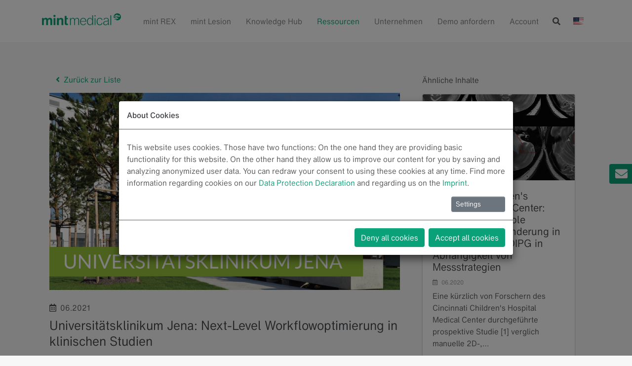

--- FILE ---
content_type: text/html; charset=utf-8
request_url: https://mint-medical.com/de/ressourcen/stories/universitaetsklinikum-jena-next-level-workflowoptimierung-in-klinischen-studien?tx_news_pi1%5B%40widget_0%5D%5BcurrentPage%5D=35&cHash=94ca90ac997db4b1a4076a3615d21f0b
body_size: 9958
content:
<!DOCTYPE html>
<html dir="ltr" lang="de-DE">
<head>

<meta charset="utf-8">
<!-- 
	Mint Medical ..... [headerComment]

	This website is powered by TYPO3 - inspiring people to share!
	TYPO3 is a free open source Content Management Framework initially created by Kasper Skaarhoj and licensed under GNU/GPL.
	TYPO3 is copyright 1998-2026 of Kasper Skaarhoj. Extensions are copyright of their respective owners.
	Information and contribution at https://typo3.org/
-->


<link rel="shortcut icon" href="/typo3conf/ext/mint_medical_layout/Resources/Public/Images/Logo/favicon.svg" type="image/svg+xml">
<title>Universitätsklinikum Jena: Next-Level Workflowoptimierung in klinischen Studien - Mint Medical GmbH</title>
<meta http-equiv="x-ua-compatible" content="IE=edge" />
<meta name="generator" content="TYPO3 CMS" />
<meta name="description" content="Anwender berichten über ihre Erfahrung mit mint Lesion™ in der klinischen Routine, in klinischen Studien und in der klinischen Forschung" />
<meta name="viewport" content="width=device-width, initial-scale=1, minimum-scale=1" />
<meta name="robots" content="index,follow" />
<meta property="og:title" content="Universitätsklinikum Jena: Next-Level Workflowoptimierung in klinischen Studien" />
<meta property="og:type" content="article" />
<meta property="og:url" content="https://mint-medical.com/de/ressourcen/stories/universitaetsklinikum-jena-next-level-workflowoptimierung-in-klinischen-studien?tx_news_pi1%5B%40widget_0%5D%5BcurrentPage%5D=35&amp;cHash=94ca90ac997db4b1a4076a3615d21f0b" />
<meta property="og:site_name" content="{$plugin.tx_news.opengraph.site_name}" />
<meta property="og:image" content="https://mint-medical.com/fileadmin/uploads/Success_Stories/Jena_2.png" />
<meta property="og:image:width" content="1200" />
<meta property="og:image:height" content="677" />
<meta name="twitter:card" content="{$plugin.tx_news.opengraph.twitter.card}" />
<meta name="twitter:site" content="{$plugin.tx_news.opengraph.twitter.site}" />
<meta name="twitter:creator" content="{$plugin.tx_news.opengraph.twitter.creator}" />
<meta name="apple-mobile-web-app-capable" content="no" />


<link rel="stylesheet" type="text/css" href="/typo3temp/assets/compressed/merged-3be7d04a6c1c8646c78a0c5a5c463cd1-13ca61e2faf9eb93c9834fd6ec1f0d5e.css?1703257270" media="all">




<script>
/*<![CDATA[*/
/*_scriptCode*/

			/* decrypt helper function */
		function decryptCharcode(n,start,end,offset) {
			n = n + offset;
			if (offset > 0 && n > end) {
				n = start + (n - end - 1);
			} else if (offset < 0 && n < start) {
				n = end - (start - n - 1);
			}
			return String.fromCharCode(n);
		}
			/* decrypt string */
		function decryptString(enc,offset) {
			var dec = "";
			var len = enc.length;
			for(var i=0; i < len; i++) {
				var n = enc.charCodeAt(i);
				if (n >= 0x2B && n <= 0x3A) {
					dec += decryptCharcode(n,0x2B,0x3A,offset);	/* 0-9 . , - + / : */
				} else if (n >= 0x40 && n <= 0x5A) {
					dec += decryptCharcode(n,0x40,0x5A,offset);	/* A-Z @ */
				} else if (n >= 0x61 && n <= 0x7A) {
					dec += decryptCharcode(n,0x61,0x7A,offset);	/* a-z */
				} else {
					dec += enc.charAt(i);
				}
			}
			return dec;
		}
			/* decrypt spam-protected emails */
		function linkTo_UnCryptMailto(s) {
			location.href = decryptString(s,-1);
		}
		

/*]]>*/
</script>

<link rel="prev" class="page-link" href="/de/ressourcen/stories/34" />
                                

                            <link rel="next" class="page-link" href="/de/ressourcen/stories/36" />
                        
<link rel="canonical" href="https://mint-medical.com/de/ressourcen/stories/universitaetsklinikum-jena-next-level-workflowoptimierung-in-klinischen-studien?tx_news_pi1%5B%40widget_0%5D%5BcurrentPage%5D=35&amp;cHash=94ca90ac997db4b1a4076a3615d21f0b"/>

<link rel="alternate" hreflang="en-US" href="https://mint-medical.com/resources/stories/university-hospital-jena-next-level-workflow-optimization-in-clinical-trials?tx_news_pi1%5B%40widget_0%5D%5BcurrentPage%5D=35&amp;cHash=94ca90ac997db4b1a4076a3615d21f0b"/>
<link rel="alternate" hreflang="de-DE" href="https://mint-medical.com/de/ressourcen/stories/universitaetsklinikum-jena-next-level-workflowoptimierung-in-klinischen-studien?tx_news_pi1%5B%40widget_0%5D%5BcurrentPage%5D=35&amp;cHash=94ca90ac997db4b1a4076a3615d21f0b"/>
<link rel="alternate" hreflang="x-default" href="https://mint-medical.com/resources/stories/university-hospital-jena-next-level-workflow-optimization-in-clinical-trials?tx_news_pi1%5B%40widget_0%5D%5BcurrentPage%5D=35&amp;cHash=94ca90ac997db4b1a4076a3615d21f0b"/>
</head>
<body>

<div id="top"></div><a class="sr-only sr-only-focusable" href="#maincontent"><span>Zum Inhalt springen</span></a><header class="main--header bg-white"><div class="container"><nav class="navbar navbar-expand-lg navbar-light"><a class="navbar-brand" href="/de/"><img class="img-fluid mb-2" src="/typo3conf/ext/mint_medical_layout/Resources/Public/Images/Logo/mintmedical_logo.svg" width="160" height="74" alt="" /></a><div class="d-flex d-lg-none"><button class="btn" type="button" data-toggle="collapse" href="#searchbar" role="button" aria-expanded="false" aria-controls="searchbar"><i class="fas fa-search"></i><span class="sr-only">Suche öffnen/schließen</span></button><button class="navbar-toggler" type="button" data-toggle="collapse" data-target="#mainnav"
                    aria-controls="mainnav" aria-expanded="false" aria-label="Toggle navigation"><span class="navbar-toggler--bar"><span></span></span></button></div><div class="collapse navbar-collapse" id="mainnav"><ul class="navbar-nav ml-auto"><li class="nav-item"><a class="nav-link"
        
         title="mint REX"
        href="/de/mint-rex"
    >
        mint REX
        
    </a></li><li class="nav-item dropdown"><a class="nav-link"
        
         title="mint Lesion"
        href="/de/mint-lesion"
    >
        mint Lesion
        
    </a><button class="nav-link nav-link--toggle" type="button"
        id="dd-1-5--dropdown" role="button" data-toggle="dropdown"
        aria-haspopup="true" aria-expanded="false"><span class="sr-only">Toggle Dropdown</span></button><div class="dropdown-menu" aria-labelledby="dd-1-5--dropdown"><a class="dropdown-item"
        
         title="In der diagnostischen Radiologie"
        href="/de/mint-lesion/klinische-routine"
    >
        In der diagnostischen Radiologie
        
    </a><a class="dropdown-item"
        
         title="In klinischen Studien"
        href="/de/mint-lesion/klinische-studien"
    >
        In klinischen Studien
        
    </a><a class="dropdown-item"
        
         title="In der Imaging Biomarker Forschung"
        href="/de/mint-lesion/imaging-biomarker-forschung"
    >
        In der Imaging Biomarker Forschung
        
    </a><a class="dropdown-item"
        
         title="Für Pharma und CRO"
        href="/de/mint-lesion/pharma-und-cro"
    >
        Für Pharma und CRO
        
    </a></div></li><li class="nav-item"><a class="nav-link"
        
         title="Knowledge Hub"
        href="/de/news"
    >
        Knowledge Hub
        
    </a></li><li class="nav-item dropdown"><a class="nav-link active"
        
         title="Ressourcen"
        href="/de/ressourcen"
    >
        Ressourcen
        
    </a><button class="nav-link nav-link--toggle" type="button"
        id="dd-1-93--dropdown" role="button" data-toggle="dropdown"
        aria-haspopup="true" aria-expanded="false"><span class="sr-only">Toggle Dropdown</span></button><div class="dropdown-menu" aria-labelledby="dd-1-93--dropdown"><a class="dropdown-item"
        
         title="Anwendererfahrungen"
        href="/de/ressourcen/videos"
    >
        Anwendererfahrungen
        
    </a><a class="dropdown-item"
        
         title="Whitepapers"
        href="/de/ressourcen/whitepapers"
    >
        Whitepapers
        
    </a><a class="dropdown-item"
        
         title="Publikationen"
        href="/de/ressourcen/forschung"
    >
        Publikationen
        
    </a><a class="dropdown-item active"
        
         title="Success Stories"
        href="/de/ressourcen/stories"
    >
        Success Stories
        <span class="sr-only">(current)</span></a></div></li><li class="nav-item dropdown"><a class="nav-link"
        
         title="Unternehmen"
        href="/de/unternehmen"
    >
        Unternehmen
        
    </a><button class="nav-link nav-link--toggle" type="button"
        id="dd-1-7--dropdown" role="button" data-toggle="dropdown"
        aria-haspopup="true" aria-expanded="false"><span class="sr-only">Toggle Dropdown</span></button><div class="dropdown-menu" aria-labelledby="dd-1-7--dropdown"><a class="dropdown-item"
        
         title="Über uns"
        href="/de/unternehmen/ueber-uns"
    >
        Über uns
        
    </a><a class="dropdown-item"
        
         title="Karriere"
        href="/de/unternehmen/karriere"
    >
        Karriere
        
    </a><a class="dropdown-item"
        
         title="Events"
        href="/de/unternehmen/events"
    >
        Events
        
    </a><a class="dropdown-item"
        
         title="Kontakt"
        href="/de/unternehmen/kontakt"
    >
        Kontakt
        
    </a></div></li><li class="nav-item"><a class="nav-link"
        
         title="Demo anfordern"
        href="/de/demo"
    >
        Demo anfordern
        
    </a></li><li class="nav-item"><a class="nav-link"
        
         title="Account"
        href="https://store.mint-medical.com/auth/sign_in"
    >
        Account
        
    </a></li></ul><button class="btn d-none d-lg-inline" type="button" data-toggle="collapse" href="#searchbar" role="button" aria-expanded="false" aria-controls="searchbar"><i class="fas fa-search"></i><span class="sr-only">Suche öffnen/schließen</span></button><a href="/resources/stories/university-hospital-jena-next-level-workflow-optimization-in-clinical-trials?tx_news_pi1%5B%40widget_0%5D%5BcurrentPage%5D=35&amp;cHash=94ca90ac997db4b1a4076a3615d21f0b" class="btn"><span class="flag-icon flag-icon-en"><span class="sr-only">English</span></span></a></div></nav></div><div class="collapse" id="searchbar"><div class="container"><form class="form mb-0" method="get" id="form_kesearch_searchfield" name="form_kesearch_searchfield" action="/search/"><div class="form-row"><div class="col-auto align-self-center"><label for="ke_search_searchfield_sword" class="mb-0">Suche nach:</label></div><div class="col"><input class="form-control mr-2" type="text" id="ke_search_searchfield_sword" name="tx_kesearch_pi1[sword]" placeholder="Ihr Suchbegriff" /></div><div class="col-12 col-sm-auto mt-3 mt-sm-0"><input class="btn btn-primary btn-block" type="submit" id="ke_search_searchfield_submit" value="Finden" /></div></div></form></div></div></header><!--TYPO3SEARCH_begin--><main role="main"><aside><ul class="side-nav"><li class="nav-item"><a href="/de/unternehmen/kontakt" class="nav-link"><i class="fas fa-envelope"></i>Contact</a></li></ul></aside><div id="maincontent"><div id="c1913" class="container mt-md mb-md"><a id="c1914"></a></div><div id="c2060" class="container mt-md mb-md"><a id="c2061"></a><script id="removeScript-uid-0">
  if(!document.location.pathname.endsWith("/stories"))
  	document.querySelector('#removeScript-uid-0').parentElement.previousElementSibling.remove()
</script></div><div id="c810" class="container mt-md mb-md"><a id="c861"></a><article itemscope="itemscope" itemtype="http://schema.org/Article"><div class="container"><div class="row mb-4"><div class="col-lg-8 col-md-6"><div class="d-none"><!--  test  --></div><nav class="d-flex justify-content-between my-2" aria-label="Page navigation"><a class="btn btn-link js-btn-back" href="/de/ressourcen/stories"><i class="fas fa-angle-left mr-2"></i>Zurück zur Liste
                </a></nav><div class="news--stage--media"><!-- media files --><picture><source srcset="/fileadmin/_processed_/c/1/csm_Jena_2_976f8ce87e.png" media="(min-width: 1200px)" /><source srcset="/fileadmin/_processed_/c/1/csm_Jena_2_19465a9f24.png" media="(min-width: 992px)" /><source srcset="/fileadmin/_processed_/c/1/csm_Jena_2_431ec3fe60.png" media="(min-width: 768px)" /><source srcset="/fileadmin/_processed_/c/1/csm_Jena_2_ae7f3ce746.png" media="(min-width: 576px)" /><img src="/fileadmin/_processed_/c/1/csm_Jena_2_160da44854.png" loading="lazy" alt="" class="img-fluid w-100" /></picture></div><div class="mt-4 mb-2"><span><!-- date --><i class="far fa-calendar-alt mr-1"></i><time itemprop="datePublished" datetime="02.06.2021">
                06.2021
            </time></span></div><h2 itemprop="headline" class="mb-4">Universitätsklinikum Jena: Next-Level Workflowoptimierung in klinischen Studien</h2><!-- main text --><div class="news-text-wrap" itemprop="articleBody"><p>Wie man ein Studienbüro von Grund auf mit aufbaut haben Laura Graziani, Studienkoordinatorin, und Elisabeth Lammers, Studienassistentin und MTRA, von dem Universitätsklinikum Jena erfolgreich demonstriert. Das Studienbüro in Jena verantwortet heutzutage bis zu 40 Studien gleichzeitig und hat sich mit der hervorragenden Betreuung und Auswertung der Studien bei Sponsoren und CROs einen Namen gemacht. mint Lesion™ nimmt auf diesem Weg eine wesentliche Rolle ein: Seit 2015 werden in Jena klinische Studien mit der Softwarelösung ausgewertet und verwaltet.</p><p>Lesen Sie die Success Story <a href="/storage/Success_Stories_DE/SuccessStory_Jena_DE.pdf" target="_blank">hier</a>.</p></div><!-- Tags --><!-- footer (caption) --><div class="detail-footer"><div class="news-tags"><a href="/de/kategorien/strukturierte-befundung"><span class="badge badge-pill" itemprop="keywords">
                                    Strukturierte Befundung
                                </span></a><a href="/de/kategorien/klinische-studien"><span class="badge badge-pill" itemprop="keywords">
                                    Klinische Studien
                                </span></a><a href="/de/kategorien/standardisierte-befundungen"><span class="badge badge-pill" itemprop="keywords">
                                    Standardisierte Befundungen
                                </span></a><a href="/de/kategorien/therapiebeurteilung"><span class="badge badge-pill" itemprop="keywords">
                                    Therapiebeurteilung
                                </span></a><a href="/de/kategorien/studienzentrum"><span class="badge badge-pill" itemprop="keywords">
                                    Studienzentrum
                                </span></a></div></div></div><div class="col-lg-4 col-md-6"><div class="news"><!-- TYPO3SEARCH_end --><div class="pt-xs pb-md"><div class="container" id="news-container-0"><h3 class="d-xs-block d-md-none mb-md">Ähnliche Inhalte</h3><p class="d-none d-md-block">Ähnliche Inhalte</p><div class="mb-3 card h-100 card--news"
    itemscope="itemscope" itemtype="http://schema.org/Article"><!-- img --><div class="card-img-top"><picture><img src="/fileadmin/_processed_/d/0/csm_STUDY_SHOWS_VARIABLE_CORRELATION_OF_CHANGE_IN_DIPG_TUMOR_SIZE_AMONG_DIFFERENT_MEASUREMENT_STRATEGIES_f34e606279.jpg" loading="lazy" alt="" class="img-fluid" /></picture></div><!-- content --><div class="card-body"><!-- adding if-condition to render only if news private --><h3 class="card-title"><span itemprop="headline">Cincinnati Children&#039;s Hospital Medical Center: Studie zeigt variable Korrelation der Änderung in Tumorgröße bei DIPG in Abhängigkeit von Messstrategien</span></h3><div class="card-meta"><span><i class="far fa-calendar-alt mr-1"></i><time itemprop="datePublished" datetime="01.06.2020">
                            06.2020
                        </time></span></div><p class="card-text">
            
                    Eine kürzlich von Forschern des Cincinnati Children's Hospital Medical Center durchgeführte prospektive Studie [1] verglich manuelle 2D-,&hellip;
                
        </p></div><a class="stretched-link" href="/de/ressourcen/forschung/studie-zeigt-variable-korrelation-der-aenderung-in-tumorgroesse-bei-dipg-in-abhaengigkeit-von-messstrategien"></a></div><div class="mb-3 card h-100 card--news"
    itemscope="itemscope" itemtype="http://schema.org/Article"><!-- img --><div class="card-img-top"><picture><img src="/fileadmin/_processed_/b/9/csm_Standardized-COVID_26ff143e4f.jpg" loading="lazy" alt="[Translate to German:] " class="img-fluid" /></picture></div><!-- content --><div class="card-body"><!-- adding if-condition to render only if news private --><h3 class="card-title"><span itemprop="headline">Schaffung von Evidenz zur COVID-19 Bekämpfung</span></h3><div class="card-meta"><span><i class="far fa-calendar-alt mr-1"></i><time itemprop="datePublished" datetime="02.04.2020">
                            04.2020
                        </time></span></div><p class="card-text">
            
                    Unsere COVID-19-Befundungsvorlage ist bereits seit zwei Wochen in Verwendung, und ihre Nutzung nimmt stetig zu. Wir sind dankbar für die enge&hellip;
                
        </p></div><a class="stretched-link" href="/de/news/schaffung-von-evidenz-zur-covid-19-bekaempfung"></a></div><div class="mb-3 card h-100 card--video"
    itemscope="itemscope" itemtype="http://schema.org/Article"><!-- img --><div class="card-img-top"><div class="btn-play"><i class="fas fa-play"></i></div><picture><img src="/fileadmin/_processed_/f/b/csm_first-frame_NGHeng_a0f84ec1ed.jpg" loading="lazy" alt="" class="img-fluid" /></picture></div><!-- content --><div class="card-body"><!-- adding if-condition to render only if news private --><h3 class="card-title"><span itemprop="headline">Potenzial der Nutzung strukturierter Daten aus klinischen Studien und Routine für KI und Radiomics</span></h3><div class="card-meta"><span><i class="far fa-calendar-alt mr-1"></i><time itemprop="datePublished" datetime="10.03.2020">
                    03.2020
                </time></span></div><p class="card-text">
            
                    Dr. Nils Grosse Hokamp teilt in diesem Kurzinterview seine Erfahrungen mit der Verwendung von mint Lesion™ an der Universitätsklinik Köln mit. Er&hellip;
                
        </p></div><a class="stretched-link" href="/de/ressourcen/videos/potenzial-der-nutzung-strukturierter-daten-aus-klinischen-studien-und-routine-fuer-ki-und-radiomics"></a></div><div class="row"><div class="col-auto ml-auto"><nav aria-label="News pagination"><ul class="pagination"><li class="page-item page-prev"><a data-container="0" data-link="/de/ressourcen/stories?tx_news_pi1%5B%40widget_0%5D%5BcurrentPage%5D=34&amp;tx_news_pi1%5Baction%5D=detail&amp;tx_news_pi1%5Bcontroller%5D=ViewHelpers%5CWidget%5CPaginate&amp;tx_news_pi1%5Bnews%5D=330&amp;tx_typoscriptrendering%5Bcontext%5D=%7B%22record%22%3A%22pages_95%22%2C%22path%22%3A%22tt_content.list.20.news_pi1%22%7D&amp;cHash=70dbca1029b0bae367af22dfc9941682" class="page-link" href="/de/ressourcen/stories/universitaetsklinikum-jena-next-level-workflowoptimierung-in-klinischen-studien?tx_news_pi1%5B%40widget_0%5D%5BcurrentPage%5D=34&amp;cHash=e2cf77fad884b484468d0135886d9baa"><i class="fas fa-angle-left"></i><span class="sr-only">Previous</span></a></li><li class="page-item"><a data-container="0" data-link="/de/ressourcen/stories?tx_news_pi1%5B%40widget_0%5D%5BcurrentPage%5D=1&amp;tx_news_pi1%5Baction%5D=detail&amp;tx_news_pi1%5Bcontroller%5D=ViewHelpers%5CWidget%5CPaginate&amp;tx_news_pi1%5Bnews%5D=330&amp;tx_typoscriptrendering%5Bcontext%5D=%7B%22record%22%3A%22pages_95%22%2C%22path%22%3A%22tt_content.list.20.news_pi1%22%7D&amp;cHash=1a3e16a744b50365e88585f917176396" class="page-link" href="/de/ressourcen/stories/universitaetsklinikum-jena-next-level-workflowoptimierung-in-klinischen-studien">1</a></li><li class="page-item"><span class="page-link">…</span></li><li class="page-item"><a data-container="0" data-link="/de/ressourcen/stories?tx_news_pi1%5B%40widget_0%5D%5BcurrentPage%5D=34&amp;tx_news_pi1%5Baction%5D=detail&amp;tx_news_pi1%5Bcontroller%5D=ViewHelpers%5CWidget%5CPaginate&amp;tx_news_pi1%5Bnews%5D=330&amp;tx_typoscriptrendering%5Bcontext%5D=%7B%22record%22%3A%22pages_95%22%2C%22path%22%3A%22tt_content.list.20.news_pi1%22%7D&amp;cHash=70dbca1029b0bae367af22dfc9941682" class="page-link" href="/de/ressourcen/stories/universitaetsklinikum-jena-next-level-workflowoptimierung-in-klinischen-studien?tx_news_pi1%5B%40widget_0%5D%5BcurrentPage%5D=34&amp;cHash=e2cf77fad884b484468d0135886d9baa">
                                                            34
                                                        </a></li><li class="page-item active"><span class="page-link">35</span></li><li class="page-item"><a data-container="0" data-link="/de/ressourcen/stories?tx_news_pi1%5B%40widget_0%5D%5BcurrentPage%5D=36&amp;tx_news_pi1%5Baction%5D=detail&amp;tx_news_pi1%5Bcontroller%5D=ViewHelpers%5CWidget%5CPaginate&amp;tx_news_pi1%5Bnews%5D=330&amp;tx_typoscriptrendering%5Bcontext%5D=%7B%22record%22%3A%22pages_95%22%2C%22path%22%3A%22tt_content.list.20.news_pi1%22%7D&amp;cHash=a796dadf6d4708b47d021b4e86e86628" class="page-link" href="/de/ressourcen/stories/universitaetsklinikum-jena-next-level-workflowoptimierung-in-klinischen-studien?tx_news_pi1%5B%40widget_0%5D%5BcurrentPage%5D=36&amp;cHash=e747bd6d4125178598a9031dddd77956">
                                                            36
                                                        </a></li><li class="page-item"><span class="page-link">…</span></li><li class="page-item"><a data-container="0" data-link="/de/ressourcen/stories?tx_news_pi1%5B%40widget_0%5D%5BcurrentPage%5D=49&amp;tx_news_pi1%5Baction%5D=detail&amp;tx_news_pi1%5Bcontroller%5D=ViewHelpers%5CWidget%5CPaginate&amp;tx_news_pi1%5Bnews%5D=330&amp;tx_typoscriptrendering%5Bcontext%5D=%7B%22record%22%3A%22pages_95%22%2C%22path%22%3A%22tt_content.list.20.news_pi1%22%7D&amp;cHash=fb6c84a1c223c5ee073cedaf2fa533f8" class="page-link" href="/de/ressourcen/stories/universitaetsklinikum-jena-next-level-workflowoptimierung-in-klinischen-studien?tx_news_pi1%5B%40widget_0%5D%5BcurrentPage%5D=49&amp;cHash=13f1894c64d3977e51001228b95c61f1">
                                            49
                                        </a></li><li class="page-item page-next"><a data-container="0" data-link="/de/ressourcen/stories?tx_news_pi1%5B%40widget_0%5D%5BcurrentPage%5D=36&amp;tx_news_pi1%5Baction%5D=detail&amp;tx_news_pi1%5Bcontroller%5D=ViewHelpers%5CWidget%5CPaginate&amp;tx_news_pi1%5Bnews%5D=330&amp;tx_typoscriptrendering%5Bcontext%5D=%7B%22record%22%3A%22pages_95%22%2C%22path%22%3A%22tt_content.list.20.news_pi1%22%7D&amp;cHash=a796dadf6d4708b47d021b4e86e86628" class="page-link" href="/de/ressourcen/stories/universitaetsklinikum-jena-next-level-workflowoptimierung-in-klinischen-studien?tx_news_pi1%5B%40widget_0%5D%5BcurrentPage%5D=36&amp;cHash=e747bd6d4125178598a9031dddd77956"><i class="fas fa-angle-right"></i><span class="sr-only">Next</span></a></li></ul></nav></div></div><section name="pagelink"></section></div></div><!-- TYPO3SEARCH_begin --></div></div></div></div></article></div></div></main><!--TYPO3SEARCH_end--><div class="container scroll-to-top"><a tabIndex="-1" class="btn btn-link" href="#top"><i class="fas fa-angle-left fa-rotate-90"></i></a></div><div class="footer-cta"><style>
            
                
                
                    
                
                

                @media screen and (max-width: 575px) {
                    .bg-img--843 {
                        background-image: url(/fileadmin/_processed_/6/8/csm_Footer_screens_liver_radiomics_5799fe5ce2.jpg);
                    }
                }
            
                
                
                

                @media (min-width: 576px) and (max-width: 767px) {
                    .bg-img--843 {
                        background-image: url(/fileadmin/_processed_/6/8/csm_Footer_screens_liver_radiomics_bae5f44fac.jpg);
                    }
                }
            
                
                
                

                @media (min-width: 768px) and (max-width: 991px) {
                    .bg-img--843 {
                        background-image: url(/fileadmin/_processed_/6/8/csm_Footer_screens_liver_radiomics_44c84c6752.jpg);
                    }
                }
            
                
                
                

                @media (min-width: 992px) and (max-width: 1199px) {
                    .bg-img--843 {
                        background-image: url(/fileadmin/_processed_/6/8/csm_Footer_screens_liver_radiomics_e049803a46.jpg);
                    }
                }
            
                
                
                

                @media (min-width: 1200px) and (max-width: 1399px) {
                    .bg-img--843 {
                        background-image: url(/fileadmin/_processed_/6/8/csm_Footer_screens_liver_radiomics_7d0279b265.jpg);
                    }
                }
            
                
                
                
                    
                

                @media (min-width: 1400px) {
                    .bg-img--843 {
                        background-image: url(/fileadmin/_processed_/6/8/csm_Footer_screens_liver_radiomics_a4cad1ebe5.jpg);
                    }
                }
            
        </style><div id="c786" class="bg-secondary theme-dark bg-img pt-xs pb-md bg-img--843"><div class="container-indent"><div class="row"><div class="col-12"><a id="c787"></a><div class=" mt-md mb-md"><h3 class="text-center">Möchten Sie wissen, wie Sie mint Lesion™ in Ihren Arbeitsalltag einsetzen können?<br> Gerne personalisieren wir Ihnen eine Live-Demo.</h3></div><a id="c788"></a><div class=" mt-xs mb-xs"><div class="loading-wrapper"><div class="loading-spinner"><span class="sr-only">loading...</span></div><form data-ajax="" enctype="multipart/form-data" method="post" novalidate="novalidate" class="form--footerRequestCTA-788" id="footerRequestCTA-788" action="/de/ressourcen/stories?tx_form_formframework%5Baction%5D=perform&amp;tx_form_formframework%5Bcontroller%5D=FormFrontend&amp;cHash=fb263e4c0f1ebbe18e8d7b9a3b448dfe#footerRequestCTA-788"><div><input type="hidden" name="tx_form_formframework[footerRequestCTA-788][__state]" value="TzozOToiVFlQTzNcQ01TXEZvcm1cRG9tYWluXFJ1bnRpbWVcRm9ybVN0YXRlIjoyOntzOjI1OiIAKgBsYXN0RGlzcGxheWVkUGFnZUluZGV4IjtpOjA7czoxMzoiACoAZm9ybVZhbHVlcyI7YTowOnt9fQ==d8bdeac61213fa8ff8520d71e6d1ff56d93bdb75" /><input type="hidden" name="tx_form_formframework[__trustedProperties]" value="{&quot;footerRequestCTA-788&quot;:{&quot;__currentPage&quot;:1}}d372f143078676ce0b1ef0ad39f54bd9d6b5e825" /></div><div class="form-actions"><nav class="form-navigation"><div class="btn-toolbar" role="toolbar"><input class="js-action-value" type="hidden" name="tx_form_formframework[footerRequestCTA-788][__currentPage]" value="2" /><button class="js-action btn btn-next btn-primary btn-lg" type="submit" name="" value="1">Fordern Sie eine personalisierte Demo an</button></div></nav></div></form></div></div></div></div></div></div></div><footer id="mainfooter"><div class="container"><div class="row"><div class="col-auto"><div class="row"><div class="col-auto mb-4 mr-3"><div class="footer-copyright"><a href="/de/"><img src="/typo3conf/ext/mint_medical_layout/Resources/Public/Images/Logo/mintmedical_logo_white.svg" width="193" height="81" alt="" /></a></div></div></div></div><div class="col-auto"><div class="row minimum-screen-width"><div class="col-auto"><div class="row"><div class="col-auto"><div class="row"><div class="row page-links"><div class="col-auto"><ul class="list-unstyled"><li><a 
                    href="/de/unternehmen/ueber-uns"
                    target=""
                    title="Über uns">
                    Über uns
                </a></li><li><a 
                    href="/de/unternehmen/kontakt"
                    target=""
                    title="Kontakt">
                    Kontakt
                </a></li><li><a 
                    href="/de/unternehmen/karriere"
                    target=""
                    title="Karriere">
                    Karriere
                </a></li><li><a 
                    href="/de/impressum"
                    target=""
                    title="Impressum">
                    Impressum
                </a></li></ul></div><div class="col-auto"><ul class="list-unstyled"><li><a 
                    href="/de/datenschutzerklaerung"
                    target=""
                    title="Datenschutzerklärung">
                    Datenschutzerklärung
                </a></li><li><a 
                    href="/de/compliance"
                    target=""
                    title="Compliance">
                    Compliance
                </a></li><li><a 
                    href="/de/agb"
                    target=""
                    title="Allgemeine Geschäftsbedingungen">
                    Allgemeine Geschäftsbedingungen
                </a></li></ul></div></div></div></div><div class="col">&nbsp;</div></div></div><div class="col-auto"><p class="font-weight-bold">Contact Us</p><div class="cols-2"><div class="row"><address class="col" itemscope itemtype="https://schema.org/Organization"><p itemprop="address" itemscope itemtype="https://schema.org/PostalAdress"><span itemprop="name">Mint Medical GmbH</span><br><span itemprop="streetAddress">Kurfürsten-Anlage 21</span><br><span itemprop="postalCode">69115</span>&nbsp;
                                            <span itemprop="addressLocality">Heidelberg</span>,<br><span itemprop="addressCountry">Germany</span><br><span itemprop="telephone">+49 6221 321 80 0</span><br><a href="#mainfooter" itemprop="email" data-domain="de"><img src="/typo3conf/ext/mint_medical_layout/Resources/Public/Images/Logo/footermailde.svg" /></a></p></address><address class="col" itemscope itemtype="https://schema.org/Organization"><p itemprop="address" itemscope itemtype="https://schema.org/PostalAdress"><span itemprop="name">Mint Medical Inc</span><br><span itemprop="streetAddress">100 Horizon Center Blvd</span><br><span itemprop="addressLocality">Hamilton</span>&nbsp;
                                            <span itemprop="addressRegion">NJ</span>&nbsp;
                                            <span itemprop="postalCode">08691</span>,<br><span itemprop="addressCountry">USA</span><br><span itemprop="telephone">+1 844 200 MINT</span><br><a href="#mainfooter" itemprop="email" data-domain="com"><img src="/typo3conf/ext/mint_medical_layout/Resources/Public/Images/Logo/footermailcom.svg" /></a></p></address></div></div></div></div></div></div><div class="row"><div class="col-auto footer-copyright-txt mb-4"><div class="socialmedia-custom mb-2"><a href="/de/news/newsletter-registrierung"><img src="/typo3conf/ext/mint_medical_layout/Resources/Public/Icons/ic_badge_newsletter.svg" alt="Newsletter" height="42" width="42" /></a><a target="_BLANK" href="https://www.linkedin.com/company/3244077"><img src="/typo3conf/ext/mint_medical_layout/Resources/Public/Icons/ic_badge_linkedin.svg" alt="Linked In" height="42" width="42" /></a><a target="_BLANK" href="https://www.instagram.com/mintmedical/"><img src="/typo3conf/ext/mint_medical_layout/Resources/Public/Icons/ic_badge_instagram.svg" alt="Instagram" height="42" width="42" /></a><a target="_BLANK" href="https://www.youtube.com/channel/UCkgNcCcYYJQsXERg6HINUnA"><img src="/typo3conf/ext/mint_medical_layout/Resources/Public/Icons/ic_badge_youtube.svg" alt="YouTube" height="42" width="42" /></a><a target="_BLANK" href="https://x.com/mintmedical"><img src="/typo3conf/ext/mint_medical_layout/Resources/Public/Icons/ic_badge_x.svg" alt="x" height="42" width="42" /></a></div><span>&copy; Copyright Mint Medical 2026</span><span>All rights reserved</span></div></div></div></footer>







<div id="cookieman-modal"
     data-cookieman-showonce="1"
     data-cookieman-settings="{&quot;groups&quot;:{&quot;mandatory&quot;:{&quot;preselected&quot;:true,&quot;disabled&quot;:true,&quot;trackingObjects&quot;:[&quot;CookieConsent&quot;,&quot;fe_typo_user&quot;]},&quot;marketing&quot;:{&quot;respectDnt&quot;:true,&quot;showDntMessage&quot;:true,&quot;trackingObjects&quot;:[&quot;Matomo&quot;]}},&quot;trackingObjects&quot;:{&quot;CookieConsent&quot;:{&quot;show&quot;:{&quot;CookieConsent&quot;:{&quot;duration&quot;:&quot;1&quot;,&quot;durationUnit&quot;:&quot;year&quot;,&quot;type&quot;:&quot;cookie_http+html&quot;,&quot;provider&quot;:&quot;Website&quot;}}},&quot;Matomo&quot;:{&quot;inject&quot;:&quot;            \u003Cscript type=\&quot;text\/javascript\&quot;\u003E\r\n              var _paq = window._paq = window._paq || [];\r\n              \/* tracker methods like \&quot;setCustomDimension\&quot; should be called before \&quot;trackPageView\&quot; *\/\r\n              _paq.push([&#039;trackPageView&#039;]);\r\n              _paq.push([&#039;enableLinkTracking&#039;]);\r\n              (function() {\r\n\t\t\t\tvar u=\&quot;\/\/mint-medical.com\/mint-matomo\/\&quot;;\r\n                _paq.push([&#039;setTrackerUrl&#039;, u+&#039;matomo.php&#039;]);\r\n                _paq.push([&#039;setSiteId&#039;, &#039;1&#039;]);\r\n                var d=document, g=d.createElement(&#039;script&#039;), s=d.getElementsByTagName(&#039;script&#039;)[0];\r\n                g.type=&#039;text\/javascript&#039;; g.async=true; g.src=u+&#039;matomo.js&#039;; s.parentNode.insertBefore(g,s);\r\n              })();\r\n            \u003C\/script\u003E\r&quot;,&quot;show&quot;:{&quot;_pk_id&quot;:{&quot;duration&quot;:&quot;13&quot;,&quot;durationUnit&quot;:&quot;months&quot;,&quot;type&quot;:&quot;cookie_http+html&quot;,&quot;provider&quot;:&quot;Matomo&quot;,&quot;htmlCookieRemovalPattern&quot;:&quot;^_pk_id\\.\\d+\\.[a-fA-F0-9]+$&quot;},&quot;_pk_ref&quot;:{&quot;duration&quot;:&quot;6&quot;,&quot;durationUnit&quot;:&quot;months&quot;,&quot;type&quot;:&quot;cookie_http+html&quot;,&quot;provider&quot;:&quot;Matomo&quot;,&quot;htmlCookieRemovalPattern&quot;:&quot;^_pk_ref\\.\\d+\\.[a-fA-F0-9]+$&quot;},&quot;_pk_ses&quot;:{&quot;duration&quot;:&quot;30&quot;,&quot;durationUnit&quot;:&quot;minutes&quot;,&quot;type&quot;:&quot;cookie_http+html&quot;,&quot;provider&quot;:&quot;Matomo&quot;,&quot;htmlCookieRemovalPattern&quot;:&quot;^_pk_ses\\.\\d+\\.[a-fA-F0-9]+$&quot;},&quot;_pk_cvar&quot;:{&quot;duration&quot;:&quot;30&quot;,&quot;durationUnit&quot;:&quot;minutes&quot;,&quot;type&quot;:&quot;cookie_http+html&quot;,&quot;provider&quot;:&quot;Matomo&quot;,&quot;htmlCookieRemovalPattern&quot;:&quot;^_pk_cvar\\.\\d+\\.[a-fA-F0-9]+$&quot;},&quot;_pk_hsr&quot;:{&quot;duration&quot;:&quot;30&quot;,&quot;durationUnit&quot;:&quot;minutes&quot;,&quot;type&quot;:&quot;cookie_http+html&quot;,&quot;provider&quot;:&quot;Matomo&quot;,&quot;htmlCookieRemovalPattern&quot;:&quot;^_pk_hsr\\.\\d+\\.[a-fA-F0-9]+$&quot;}}},&quot;fe_typo_user&quot;:{&quot;show&quot;:{&quot;fe_typo_user&quot;:{&quot;duration&quot;:&quot;&quot;,&quot;durationUnit&quot;:&quot;session&quot;,&quot;type&quot;:&quot;cookie_http&quot;,&quot;provider&quot;:&quot;Website&quot;}}}}}"
     class="modal fade" tabindex="-1" role="dialog"
><div class="modal-dialog modal-lg modal-dialog-centered" role="document"><div class="modal-content"><div class="h5 modal-header" id="cookieman-modal-title">
                About Cookies
            </div><div class="modal-body"><p>
                    This website uses cookies. Those have two functions: On the one hand they are providing basic functionality for this website. On the other hand they allow us to improve our content for you by saving and analyzing anonymized user data. You can redraw your consent to using these cookies at any time. Find more information regarding cookies on our <a href="/de/datenschutzerklaerung"
    >Data Protection Declaration</a> and regarding us on the <a href="/de/impressum"
    >Imprint</a>.
                </p><button class="btn btn-secondary btn-sm float-right collapsed pr-5"
                        type="button" data-toggle="collapse"
                        data-target="#cookieman-settings" aria-expanded="false" aria-controls="cookieman-settings">
                    Settings
                </button><div class="clearfix"></div><div class="collapse" id="cookieman-settings"><form data-cookieman-form class="mt-3"
                          data-cookieman-dnt-enabled="You already opted out of user tracking via your &lt;a target=&quot;_blank&quot; rel=&quot;noopener&quot; href=&quot;https://en.wikipedia.org/wiki/Do_Not_Track&quot;&gt;browser&#039;s Do-not-track function&lt;/a&gt;. We accept that. You can affect this via your browser&#039;s settings."
                    ><div id="cookieman-acco"><div class="card"><div class="card-header" id="cookieman-acco-h-mandatory"><a href="" class="collapsed" data-toggle="collapse"
                                           data-target="#cookieman-acco-mandatory" role="button"
                                           aria-expanded="false" aria-controls="cookieman-acco-mandatory">
                                            Mandatory
                                        </a></div><div id="cookieman-acco-mandatory" class="collapse card-body"
                                         aria-labelledby="cookieman-acco-h-mandatory"
                                         data-parent="#cookieman-acco"><div class="alert alert-primary"><div class="form-check"><input class="form-check-input" type="checkbox" value="" id="mandatory" name="mandatory"
                                                       checked="checked"
                                                disabled="disabled"
                                                ><label class="form-check-label" for="mandatory">
                                                    accept
                                                </label></div></div><p>
                                            These cookies are needed for a smooth operation of our website.
                                        </p><div class="table-responsive"><table class="table table-hover table-sm"><thead><tr><th>Name</th><th>Purpose</th><th>Lifetime</th><th>Type</th><th>Provider</th></tr></thead><tbody><tr><td>
                CookieConsent
            </td><td>
                Saves your consent to using cookies.
            </td><td>
                1
                year
            </td><td>
                HTML
            </td><td>
                
                    Website
                
            </td></tr><tr><td>
                fe_typo_user
            </td><td>
                Assigns your browser to a session on the server.
            </td><td>
                
                session
            </td><td>
                HTTP
            </td><td>
                
                    Website
                
            </td></tr></tbody></table></div></div></div><div class="card"><div class="card-header" id="cookieman-acco-h-marketing"><a href="" class="collapsed" data-toggle="collapse"
                                           data-target="#cookieman-acco-marketing" role="button"
                                           aria-expanded="false" aria-controls="cookieman-acco-marketing">
                                            Marketing
                                        </a></div><div id="cookieman-acco-marketing" class="collapse card-body"
                                         aria-labelledby="cookieman-acco-h-marketing"
                                         data-parent="#cookieman-acco"><div class="mb-3" data-cookieman-dnt></div><div class="alert alert-primary"><div class="form-check"><input class="form-check-input" type="checkbox" value="" id="marketing" name="marketing"
                                                       
                                                
                                                ><label class="form-check-label" for="marketing">
                                                    accept
                                                </label></div></div><p>
                                            With the help of these cookies we strive to improve our offer for our users. By means of anonymized data of website users we can optimize the user flow. This enables us to improve ads and website content.
                                        </p><div class="table-responsive"><table class="table table-hover table-sm"><thead><tr><th>Name</th><th>Purpose</th><th>Lifetime</th><th>Type</th><th>Provider</th></tr></thead><tbody><tr><td>
                _pk_id
            </td><td>
                Used to store a few details about the user such as the unique visitor ID.
            </td><td>
                13
                months
            </td><td>
                HTML
            </td><td>
                
                    Matomo
                
            </td></tr><tr><td>
                _pk_ref
            </td><td>
                Used to store the attribution information, the referrer initially used to visit the website.
            </td><td>
                6
                months
            </td><td>
                HTML
            </td><td>
                
                    Matomo
                
            </td></tr><tr><td>
                _pk_ses
            </td><td>
                Short lived cookie used to temporarily store data for the visit.
            </td><td>
                30
                minutes
            </td><td>
                HTML
            </td><td>
                
                    Matomo
                
            </td></tr><tr><td>
                _pk_cvar
            </td><td>
                Short lived cookie used to temporarily store data for the visit.
            </td><td>
                30
                minutes
            </td><td>
                HTML
            </td><td>
                
                    Matomo
                
            </td></tr><tr><td>
                _pk_hsr
            </td><td>
                Short lived cookie used to temporarily store data for the visit.
            </td><td>
                30
                minutes
            </td><td>
                HTML
            </td><td>
                
                    Matomo
                
            </td></tr></tbody></table></div></div></div></div></form></div></div><div class="modal-footer"><button
                    data-cookieman-accept-none data-cookieman-save
                    class="btn btn-primary"
                >
                    Deny all cookies
                </button><button
                    data-cookieman-save
                    class="btn btn-default" style="display: none"
                >
                    Save
                </button><button
                    data-cookieman-accept-all data-cookieman-save
                    class="btn btn-primary"
                >
                    Accept all cookies
                </button></div></div></div></div>

<script src="/typo3temp/assets/compressed/merged-226689fc3a5566d4932e56da8f38390b-82886ec9925c69af8df2aea296b50cf2.js?1738667543"></script>


</body>
</html>

--- FILE ---
content_type: image/svg+xml
request_url: https://mint-medical.com/typo3conf/ext/mint_medical_layout/Resources/Public/Icons/ic_badge_x.svg
body_size: 371
content:
<?xml version="1.0" encoding="utf-8"?>
<svg width="40px" height="40px" viewBox="0 0 40 40" version="1.1" xmlns="http://www.w3.org/2000/svg" xmlns:xlink="http://www.w3.org/1999/xlink">

<style type="text/css">
	.st0{fill:#FFFFFF;}
</style>
<polygon class="st0" points="20.2,18.3 15,11 12.3,11 18.7,20.1 19.5,21.3 19.5,21.3 25,29.1 27.7,29.1 21,19.5 "/>
<path class="st0" d="M20,2C10.1,2,2,10.1,2,20c0,9.9,8.1,18,18,18s18-8.1,18-18C38,10.1,29.9,2,20,2z M24.1,30.4l-5.5-8.1l-6.9,8.1
	H9.8l7.9-9.2L9.8,9.6h6.1l5.2,7.6l6.6-7.6h1.8l-7.6,8.8h0l8.2,12H24.1z"/>
</svg>


--- FILE ---
content_type: image/svg+xml
request_url: https://mint-medical.com/typo3conf/ext/mint_medical_layout/Resources/Public/Icons/ic_badge_newsletter.svg
body_size: 437
content:
<?xml version="1.0" encoding="utf-8"?>
<svg width="40px" height="40px" viewBox="0 0 40 40" version="1.1" xmlns="http://www.w3.org/2000/svg" xmlns:xlink="http://www.w3.org/1999/xlink">

<style type="text/css">
	.st0{fill:#FFFFFF;}
</style>
<path class="st0" d="M27.9,13H12.1c-0.6,0-1.1,0.5-1.1,1.1v0.5l8.5,5.4c0.3,0.2,0.8,0.2,1.1,0l8.5-5.4v-0.5C29,13.5,28.5,13,27.9,13
	z"/>
<path class="st0" d="M20,21.9c-0.5,0-1-0.1-1.5-0.4L11,16.7v9.3c0,0.6,0.5,1.1,1.1,1.1h15.9c0.6,0,1.1-0.5,1.1-1.1v-9.3l-7.5,4.8
	C21,21.7,20.5,21.9,20,21.9z"/>
<path class="st0" d="M20,2C10.1,2,2,10.1,2,20s8.1,18,18,18s18-8.1,18-18S29.9,2,20,2z M30.8,25.9c0,1.6-1.3,2.9-2.9,2.9H12.1
	c-1.6,0-2.9-1.3-2.9-2.9V14.1c0-1.6,1.3-2.9,2.9-2.9h15.9c1.6,0,2.9,1.3,2.9,2.9V25.9z"/>
</svg>
